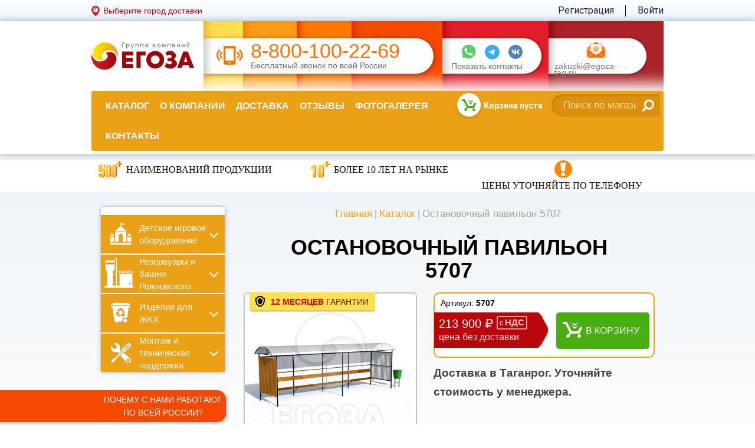

--- FILE ---
content_type: text/html; charset=utf-8
request_url: https://egoza-tag.ru/taganrog/ostanovochnyiy_pavilon_n_4
body_size: 22090
content:
<!DOCTYPE html><html lang=ru class=html-product-details-page><head><meta http-equiv=X-UA-Compatible content="IE=edge"><meta name=msapplication-tap-highlight content=no><meta charset=utf-8><meta content="width=device-width,initial-scale=1,minimum-scale=1.0,maximum-scale=1.1,user-scalable=yes" name=viewport><meta name=format-detection content="telephone=no"><meta name=format-detection content="address=no"><title>Купить остановочный павильон 5707&#160;с доставкой в Таганрог. Выгодная цена, изготовление ГК Егоза&#160;для улицы, днт, снт, тсж, дорожных служб и организаций. Интернет-магазин</title><meta name=description content="Остановочный павильон 5707 для улицы, днт, снт, тсж, дорожных служб и организаций. Большой выбор металлических остановочных павильонов от производителя ГК Егоза. Характеристики, фото, описание, цена. Доставка в Таганрог. Гарантия 12 месяцев."><link rel=apple-touch-icon sizes=180x180 href=/apple-touch-icon.png><link rel=icon type=image/png sizes=32x32 href=/favicon-32x32.png><link rel=icon type=image/png sizes=16x16 href=/favicon-16x16.png><link rel=manifest href=/site.webmanifest.json><link rel=mask-icon href=/safari-pinned-tab.svg color=#5bbad5><meta name=msapplication-TileColor content=#da532c><meta name=theme-color content=#ffffff><meta name=twitter:card content=summary_large_image><meta name=twitter:site content="Группа компаний ЕГОЗА"><meta property=og:title content="Группа компаний ЕГОЗА"><meta property=og:description content="Оборудование для детских спортивных площадок и залов. Водонапорные башни Рожновского. Изделия для ЖКХ. Производство ГК «Егоза»."><meta property=og:site_name content="Группа компаний ЕГОЗА"><meta property=og:type content=website><meta property=og:image content=https://egoza-tag.ru/_i/img-preview.jpg><meta property=og:image:type content=image/jpg><meta property=og:image:width content=760><meta property=og:image:height content=370><meta property=og:url content=https://egoza-tag.ru><link href="https://fonts.googleapis.com/css?family=Open+Sans:400,300,600,700,800&amp;subset=latin,cyrillic" rel=stylesheet><link href="https://fonts.googleapis.com/css?family=Roboto:400,300,500,700,300italic,400italic,500italic,700italic&amp;subset=latin,cyrillic" rel=stylesheet><link href="https://fonts.googleapis.com/css?family=Roboto+Condensed" rel=stylesheet><meta property=og:type content=product><meta property=og:title content="Остановочный павильон 5707"><meta property=og:description content="Остановочный павильон 5707 для улицы, днт, снт, тсж, дорожных служб и организаций. Большой выбор металлических остановочных павильонов от производителя ГК Егоза. Характеристики, фото, описание, цена. Доставка в Таганрог. Гарантия 12 месяцев."><meta property=og:image content=https://egoza-tag.ru/content/images/thumbs/0001937_ostanovonyj-pavilon-5707_550.png><meta property=og:url content=https://egoza-tag.ru/taganrog/ostanovochnyiy_pavilon_n_4><meta property=og:site_name content="Интернет-магазин Егоза"><meta property=twitter:card content=summary><meta property=twitter:site content="Интернет-магазин Егоза"><meta property=twitter:title content="Остановочный павильон 5707"><meta property=twitter:description content="Остановочный павильон 5707 для улицы, днт, снт, тсж, дорожных служб и организаций. Большой выбор металлических остановочных павильонов от производителя ГК Егоза. Характеристики, фото, описание, цена. Доставка в Таганрог. Гарантия 12 месяцев."><meta property=twitter:image content=https://egoza-tag.ru/content/images/thumbs/0001937_ostanovonyj-pavilon-5707_550.png><meta property=twitter:url content=https://egoza-tag.ru/taganrog/ostanovochnyiy_pavilon_n_4><link href="/bundles/styles/hwoxsauuqsxgt6tvu20qfqwccjmkg3km6ct05and0go1?v=a0a5WOo3gwMlsjrtJYSCXaI4hzHBIbEhEQ4LsclApuA1" rel=stylesheet><script src=//code.jivosite.com/widget/F05aBtvZjR async></script><body><script>(function(m,e,t,r,i,k,a){m[i]=m[i]||function(){(m[i].a=m[i].a||[]).push(arguments)};m[i].l=1*new Date();k=e.createElement(t),a=e.getElementsByTagName(t)[0],k.async=1,k.src=r,a.parentNode.insertBefore(k,a)})(window,document,"script","https://mc.yandex.ru/metrika/tag.js","ym");ym(19697737,"init",{clickmap:true,trackLinks:true,accurateTrackBounce:true,webvisor:true});</script><noscript><div><img src=https://mc.yandex.ru/watch/19697737 style=position:absolute;left:-9999px alt=""></div></noscript><div class=ajax-loading-block-window style=display:none></div><div id=dialog-notifications-success title=Уведомление style=display:none></div><div id=dialog-notifications-error title=Ошибка style=display:none></div><div id=dialog-notifications-warning title=Предупреждение style=display:none></div><div id=bar-notification class=bar-notification><span class=close title=Закрыть>&nbsp;</span></div><!--[if lte IE 7]><div style=clear:both;height:59px;text-align:center;position:relative><a href=http://www.microsoft.com/windows/internet-explorer/default.aspx target=_blank> <img src=/Themes/wiserv/Content/images/ie_warning.jpg height=42 width=820 alt="You are using an outdated browser. For a faster, safer browsing experience, upgrade for free today."> </a></div><![endif]--><div class="wrapper wrapper-inner"><div class=wis-pick_town><div class="container container__header"><div class=wis-pick_town-left><a href=#pick_town-popup class="wis-pick_town-link lnk-fancybox">Выберите город доставки</a></div><div class=wis-pick_town-right><div class=wis-pick_town-right-elem><a href=/register> Регистрация</a></div><div class=wis-pick_town-right-elem><a href=/login>Войти</a></div></div></div></div><header class=wis-header><div class="container container__header"><div class=wis-header__upper-row><a class=wis-header__logo href="/"><img src=/Themes/wiserv/content/_i/svg-logo.svg alt=""></a><div class=wis-header__info><div class=wis-header__bg-gradient><div class="wis-header__bg wis-header__bg--color1"></div><div class="wis-header__bg wis-header__bg--color2"></div><div class="wis-header__bg wis-header__bg--color3"></div><div class="wis-header__bg wis-header__bg--color4"></div><div class="wis-header__bg wis-header__bg--color5"></div><div class="wis-header__bg wis-header__bg--color6"></div></div><div class=wis-header__info-center><div class="wis-header__info-plank wis-header__info-plank--phone"><span class=wis-plank-phone-icon></span><div class=wis-header__phone><a href=tel:88001002269>8-800-100-22-69</a> <span class=wis-header__plank-bottom-text>Бесплатный звонок по всей России</span></div></div></div><div class=wis-header__info-contacts><div class="wis-header__info-plank wis-header__info-plank--contacts"><div class=wis-header__contacts-messangers><a href=https://wa.me/+79613003400 target=_blank class="wis-header__messanger-icon wis-header__messanger-icon--whatsapp"></a> <a href=https://t.me/egozatag target=_blank class="wis-header__messanger-icon wis-header__messanger-icon--tg"></a> <a href=https://vk.com/egoza_tag target=_blank class="wis-header__messanger-icon wis-header__messanger-icon--vk"></a></div><a href=#modal_header class=wis-header__plank-bottom-text data-fancybox-messangers-link>Показать контакты</a><div class=wis-header__contacts-modal id=modal_header><ul class=wis-modal_social><li class=skype>egoza-tag<li class=what>+7 (961) 300 34 00<li class=viber>+7 (961) 300 34 00</ul></div></div></div><div class=wis-header__info-mail><div class="wis-header__info-plank wis-header__info-plank--mail"><a href=mailto:zakupki@egoza-tag.ru class=wis-plank-mail-icon></a>  <a href=mailto:zakupki@egoza-tag.ru class=wis-header__plank-bottom-text>zakupki@egoza-tag.ru</a></div></div></div></div></div><div class="container container-big"><nav class="wis-navmain row"><div class="col-md-8 col-xs-4"><div class=wis-navmain_mobile-menu-btn><i class="fa fa-navicon"></i> <span>МЕНЮ</span></div><div class=wis-mobile-menu-fader></div><div class=wis-navmain-ul-wrapper><div class=wis-mobile-menu-header><div class=wis-search><form action=/search id=wis-js-catalog-search_box-a1b0b998-732b-4a2a-a82a-1275a697042c method=get><input name=web type=hidden value=0> <input name=searchid type=hidden value=00000> <input class=wis-search__input type=text id=wis-js-catalog-search_box-button-99e1de46-1e8a-4b6f-a2a9-977670a92a21 autocomplete=off name=text placeholder="Поиск по магазину"> <button class=wis-search__btn type=submit><i class="fa fa-search"></i></button></form></div><div class=wis-mobile-menu-close></div></div><ul><li class="wis-navmain-li catalog"><a class=wis-navmain-li__lnk href=/Catalog>Каталог</a><div class=wis-menu-level-two><ul class=wis-menu-level-two-item><li><a href=/detskoe-igrovoe-oborudovanie class=wis-menu-level-two__title> <span class=wis-menu-level-two__title-text>Детское игровое оборудование</span> </a><li><a href=/igrovye-kompleksy-eko class=wis-menu-level-two-item__lnk>Игровые комплексы Эко</a><li><a href=/igrovye-kompleksy-iz-brusa- class=wis-menu-level-two-item__lnk>Игровые комплексы (из бруса)</a><li><a href=/detskie-igrovye-kompleksy class=wis-menu-level-two-item__lnk>Игровые комплексы (Антивандальные)</a><li><a href=/igrovye-kompleksy-seriya-kvant class=wis-menu-level-two-item__lnk>Игровые и гимнастические комплексы Квант</a><li><a href=/gimnasticheskie-kompleksy-dlya-detej class=wis-menu-level-two-item__lnk>Гимнастические комплексы</a><li><a href=/detskoe-sportivnoe-oborudovanie class=wis-menu-level-two-item__lnk>Спортивное оборудование</a><li><a href=/sportploshhadki class=wis-menu-level-two-item__lnk>Спортплощадки</a><li><a href=/vorkaut class=wis-menu-level-two-item__lnk>Воркаут</a><li><a href=/kompleksy-dlya-sdachi-fizicheskikh-normativov class=wis-menu-level-two-item__lnk>Комплексы для сдачи физических нормативов</a><li><a href=/verevochnii_park_iz_armirovannogo_kanata class=wis-menu-level-two-item__lnk>Веревочный парк из армированного каната</a><li><a href=/ulichnye-trenazhery class=wis-menu-level-two-item__lnk>Уличные тренажеры</a><li><a href=/detskie-gorki class=wis-menu-level-two-item__lnk>Горки детские</a><li><a href=/kachalki-na-pruzhine class=wis-menu-level-two-item__lnk>Качалки на пружине</a><li><a href=/kachalki-balansiry class=wis-menu-level-two-item__lnk>Качалки балансиры</a><li><a href=/detskie-kacheli class=wis-menu-level-two-item__lnk>Качели</a><li><a href=/detskie-karuseli class=wis-menu-level-two-item__lnk>Карусели</a><li><a href=/besedki-stoliki-i-lavochki-dlya-detej class=wis-menu-level-two-item__lnk>Беседки для детей</a><li><a href=/pesochnicy class=wis-menu-level-two-item__lnk>Песочницы</a><li><a href=/bizibordy-i-razvivayushhie-elementy class=wis-menu-level-two-item__lnk>Бизиборды и развивающие элементы</a><li><a href=/coverage-children-playgrounds class=wis-menu-level-two-item__lnk>Покрытие для детских площадок</a><li><a href=/tenevye-navesy class=wis-menu-level-two-item__lnk>Теневые навесы</a><li><a href=/gotovye-resheniya-detskih-ploshchadok class=wis-menu-level-two-item__lnk>Готовые решения (АКЦИИ)</a></ul><ul class=wis-menu-level-two-item><li><a href=/reservoirs class=wis-menu-level-two__title> <span class=wis-menu-level-two__title-text>Резервуары и башни Рожновского</span> </a><li><a href=/water-tower-rozhnovsky class=wis-menu-level-two-item__lnk>Водонапорная башня Рожновского (по ТУ - ТП)</a><li><a href=/gorizontalnye-emkosti-dlya-vody class=wis-menu-level-two-item__lnk>Емкости (резервуары) для воды ГОРИЗОНТАЛЬНЫЕ</a><li><a href=/vertikalnye-emkosti-dlya-vody class=wis-menu-level-two-item__lnk>Емкости (резервуары) для воды ВЕРТИКАЛЬНЫЕ</a><li><a href=/silosy class=wis-menu-level-two-item__lnk>Силосы</a><li><a href=/metallokonstruktsii class=wis-menu-level-two-item__lnk>Металлоконструкции</a><li><a href=/rvs- class=wis-menu-level-two-item__lnk>РВС (тысячники)</a><li><a href=/angary class=wis-menu-level-two-item__lnk>Ангары</a><li><a href=/karkasy-i-fermy class=wis-menu-level-two-item__lnk>Каркасы и фермы</a></ul><ul class=wis-menu-level-two-item><li><a href=/izdeliya-is-zhkh class=wis-menu-level-two__title> <span class=wis-menu-level-two__title-text>Изделия для ЖКХ</span> </a><li><a href=/kontejnery-dlya-musora class=wis-menu-level-two-item__lnk>Контейнеры и бункеры для мусора</a><li><a href=/urny-dlya-musora class=wis-menu-level-two-item__lnk>Урны для мусора</a><li><a href=/gazonnye-ograzhdeniya class=wis-menu-level-two-item__lnk>Газонные ограждения и ограждения для МАФ</a><li><a href=/skami-i-lavochki class=wis-menu-level-two-item__lnk>Уличные скамейки и лавочки</a><li><a href=/pergoly class=wis-menu-level-two-item__lnk>Перголы</a><li><a href=/parklet-launzh-zona class=wis-menu-level-two-item__lnk>Парклеты</a><li><a href=/ulichnye-fonari class=wis-menu-level-two-item__lnk>Фонари уличные</a><li><a href=/ostanovochnyj-pavilon class=wis-menu-level-two-item__lnk>Остановочные павильоны</a><li><a href=/kurilki- class=wis-menu-level-two-item__lnk>Павильоны для курения</a><li><a href=/kontejnernaya-ploshchadka-dlya-musora class=wis-menu-level-two-item__lnk>Контейнерные площадки</a><li><a href=/plyazhnye-kabinki class=wis-menu-level-two-item__lnk>Пляжные кабинки и мебель</a><li><a href=/cvetniki class=wis-menu-level-two-item__lnk>Цветники</a><li><a href=/veloparkovka class=wis-menu-level-two-item__lnk>Велопарковки</a><li><a href=/oborudovanie-dlya-dressirovki-sobak class=wis-menu-level-two-item__lnk>Оборудование для дрессировки собак</a></ul><ul class=wis-menu-level-two-item><li><a href=/montazh-i-tekhnicheskaya-podderzhka class=wis-menu-level-two__title> <span class=wis-menu-level-two__title-text>Монтаж и техническая поддержка</span> </a><li><a href=/montazh-vodonapornykh-bashen-rozhnovskogo class=wis-menu-level-two-item__lnk>Монтаж водонапорных башен Рожновского</a><li><a href=/montazh-detskogo-igrovogo-oborudovaniya class=wis-menu-level-two-item__lnk>Монтаж детского игрового оборудования</a><li><a href=/montazh-pokrytiya-dlya-maf class=wis-menu-level-two-item__lnk>Монтаж покрытия для МАФ</a><li><a href=/poroshkovaya-pokraska class=wis-menu-level-two-item__lnk>Порошковая покраска</a></ul></div><li class=wis-navmain-li><a class=wis-navmain-li__lnk href=/about>О компании</a><li class=wis-navmain-li><a class=wis-navmain-li__lnk href=/delivery>Доставка</a><li class=wis-navmain-li><a class=wis-navmain-li__lnk href=/comments>Отзывы</a><li class=wis-navmain-li><a class=wis-navmain-li__lnk href=/gallery>Фотогалерея</a><li class=wis-navmain-li><a class=wis-navmain-li__lnk href=/contacts>Контакты</a></ul><div class=wis-navmain-ul-wrapper-btn><a class=wis-navmain-ul-wrapper-btn-in href=/register> Регистрация</a> <a class=wis-navmain-ul-wrapper-btn-in href=/login>Войти</a></div><div class=wis-mobile-menu-footer><div class=wis-mobile-menu_messangers><a href="https://api.whatsapp.com/send?phone=79613003400" target=_blank class=whatsapp></a> <a href=https://t.me/egozatag target=_blank class="wis-header__messanger-icon wis-header__messanger-icon--tg"></a> <a href=https://vk.com/egoza_tag target=_blank class="wis-header__messanger-icon wis-header__messanger-icon--vk"></a></div><div class=wis-mobile-menu-footer_links><a href=#question-popup class="wis-mobile-menu-footer_links-vopros lnk-fancybox">Задать вопрос</a></div></div></div></div><div class="col-md-4 col-xs-8"><div class=wis_cart><a href=/cart> <span class=wis_cart-table_cell> <span class=wis_cart-amount><span class="wis_cart-amount-num wis-js-shoppingcart-flyout_cart-count">Корзина пуста</span></span> <span class="wis_cart-price wis-js-shoppingcart-flyout_cart-price"> </span> </span><div class=wis_cart_mobile>0</div></a></div><div class=wis-search><form action=/search id=wis-js-catalog-search_box-45b3beed-68ef-46c7-8d30-ccfe3029930e method=get><input name=web type=hidden value=0> <input name=searchid type=hidden value=00000> <input class=wis-search__input type=text id=wis-js-catalog-search_box-button-de852156-f39e-4d9b-a9cc-e3e140fd1804 autocomplete=off name=text placeholder="Поиск по магазину"> <button class=wis-search__btn type=submit><i class="fa fa-search"></i></button></form></div></div></nav></div></header><div class=wis-top_flat><div class=wis-top_flat-block><div class=wis-top_flat-block-elem><a href=/Catalog><div class="wis-top_flat-block-elem-img wis-top_flat-block-elem-img__500"><div class=wis-img_crop-border><img src=/Themes/wiserv/content/_i/img-sertificate_500.png alt="500+ наименований продукции" title="500+ наименований продукции"></div></div><div class=wis-top_flat-block-elem-text>Наименований продукции</div></a></div><div class=wis-top_flat-block-elem><a href=/comments><div class=wis-top_flat-block-elem-img><div class=wis-img_crop-border><img src=/Themes/wiserv/content/_i/img-10_years.png alt="Более 10 лет на рынке" title="Более 10 лет на рынке"></div></div><div class=wis-top_flat-block-elem-text>Более 10 лет на рынке</div></a></div><div class=wis-top_flat-block-elem><a href=/contacts><div class=wis-top_flat-block-elem-img><div class=wis-img_crop-border><img src=/Themes/wiserv/content/_i/icon-interesting.png alt="Цены уточняйте по телефону" title="Цены уточняйте по телефону"></div></div><div class=wis-top_flat-block-elem-text style=padding-left:0>Цены уточняйте по телефону</div></a></div></div></div><div class="container container-big container-big_inner"><div class=row><div class="col-xs-3 hidden-xs hidden-sm"><div class=wis-left-side><div class="wis-left-menu wis-left-menu-catalog"><div class=wis-spoiler-menu><div class="wis-spoiler-menu__title wis-spoiler-menu__title_child">Детское игровое оборудование<i class="wis-fa wis-fa-angle-down"></i></div><div class=wis-spoiler-menu-hidden><ul class=wis-child_new><li><a class="wis-left-menu__item wis-left-menu__item_catalog" href=/igrovye-kompleksy-eko><span class=wis-left-menu_item-name>Игровые комплексы Эко</span></a><li><a class="wis-left-menu__item wis-left-menu__item_catalog" href=/igrovye-kompleksy-iz-brusa-><span class=wis-left-menu_item-name>Игровые комплексы (из бруса)</span></a><li><a class="wis-left-menu__item wis-left-menu__item_catalog" href=/detskie-igrovye-kompleksy><span class=wis-left-menu_item-name>Игровые комплексы (Антивандальные)</span></a><li><a class="wis-left-menu__item wis-left-menu__item_catalog" href=/igrovye-kompleksy-seriya-kvant><span class=wis-left-menu_item-name>Игровые и гимнастические комплексы Квант</span></a><li><a class="wis-left-menu__item wis-left-menu__item_catalog" href=/gimnasticheskie-kompleksy-dlya-detej><span class=wis-left-menu_item-name>Гимнастические комплексы</span></a><li><a class="wis-left-menu__item wis-left-menu__item_catalog" href=/detskoe-sportivnoe-oborudovanie><span class=wis-left-menu_item-name>Спортивное оборудование</span></a><li><a class="wis-left-menu__item wis-left-menu__item_catalog" href=/sportploshhadki><span class=wis-left-menu_item-name>Спортплощадки</span></a><li><a class="wis-left-menu__item wis-left-menu__item_catalog" href=/vorkaut><span class=wis-left-menu_item-name>Воркаут</span></a><li><a class="wis-left-menu__item wis-left-menu__item_catalog" href=/kompleksy-dlya-sdachi-fizicheskikh-normativov><span class=wis-left-menu_item-name>Комплексы для сдачи физических нормативов</span></a><li><a class="wis-left-menu__item wis-left-menu__item_catalog" href=/verevochnii_park_iz_armirovannogo_kanata><span class=wis-left-menu_item-name>Веревочный парк из армированного каната</span></a><li><a class="wis-left-menu__item wis-left-menu__item_catalog" href=/ulichnye-trenazhery><span class=wis-left-menu_item-name>Уличные тренажеры</span></a><li><a class="wis-left-menu__item wis-left-menu__item_catalog" href=/detskie-gorki><span class=wis-left-menu_item-name>Горки детские</span></a><li><a class="wis-left-menu__item wis-left-menu__item_catalog" href=/kachalki-na-pruzhine><span class=wis-left-menu_item-name>Качалки на пружине</span></a><li><a class="wis-left-menu__item wis-left-menu__item_catalog" href=/kachalki-balansiry><span class=wis-left-menu_item-name>Качалки балансиры</span></a><li><a class="wis-left-menu__item wis-left-menu__item_catalog" href=/detskie-kacheli><span class=wis-left-menu_item-name>Качели</span></a><li><a class="wis-left-menu__item wis-left-menu__item_catalog" href=/detskie-karuseli><span class=wis-left-menu_item-name>Карусели</span></a><li><a class="wis-left-menu__item wis-left-menu__item_catalog" href=/besedki-stoliki-i-lavochki-dlya-detej><span class=wis-left-menu_item-name>Беседки для детей</span></a><li><a class="wis-left-menu__item wis-left-menu__item_catalog" href=/pesochnicy><span class=wis-left-menu_item-name>Песочницы</span></a><li><a class="wis-left-menu__item wis-left-menu__item_catalog" href=/bizibordy-i-razvivayushhie-elementy><span class=wis-left-menu_item-name>Бизиборды и развивающие элементы</span></a><li><a class="wis-left-menu__item wis-left-menu__item_catalog" href=/coverage-children-playgrounds><span class=wis-left-menu_item-name>Покрытие для детских площадок</span></a><li><a class="wis-left-menu__item wis-left-menu__item_catalog" href=/tenevye-navesy><span class=wis-left-menu_item-name>Теневые навесы</span></a><li><a class="wis-left-menu__item wis-left-menu__item_catalog" href=/gotovye-resheniya-detskih-ploshchadok><span class=wis-left-menu_item-name>Готовые решения (АКЦИИ)</span></a></ul></div></div><div class=wis-spoiler-menu><div class="wis-spoiler-menu__title wis-spoiler-menu__title_reservoir">Резервуары и башни Рожновского<i class="wis-fa wis-fa-angle-down"></i></div><div class=wis-spoiler-menu-hidden><ul class=wis-reservoir><li><a class="wis-left-menu__item wis-left-menu__item_catalog" href=/water-tower-rozhnovsky><span class=wis-left-menu_item-name>Водонапорная башня Рожновского (по ТУ - ТП)</span></a><li><a class="wis-left-menu__item wis-left-menu__item_catalog" href=/gorizontalnye-emkosti-dlya-vody><span class=wis-left-menu_item-name>Емкости (резервуары) для воды ГОРИЗОНТАЛЬНЫЕ</span></a><li><a class="wis-left-menu__item wis-left-menu__item_catalog" href=/vertikalnye-emkosti-dlya-vody><span class=wis-left-menu_item-name>Емкости (резервуары) для воды ВЕРТИКАЛЬНЫЕ</span></a><li><a class="wis-left-menu__item wis-left-menu__item_catalog" href=/silosy><span class=wis-left-menu_item-name>Силосы</span></a><li><a class="wis-left-menu__item wis-left-menu__item_catalog" href=/metallokonstruktsii><span class=wis-left-menu_item-name>Металлоконструкции</span></a><li><a class="wis-left-menu__item wis-left-menu__item_catalog" href=/rvs-><span class=wis-left-menu_item-name>РВС (тысячники)</span></a><li><a class="wis-left-menu__item wis-left-menu__item_catalog" href=/angary><span class=wis-left-menu_item-name>Ангары</span></a><li><a class="wis-left-menu__item wis-left-menu__item_catalog" href=/karkasy-i-fermy><span class=wis-left-menu_item-name>Каркасы и фермы</span></a></ul></div></div><div class=wis-spoiler-menu><div class="wis-spoiler-menu__title wis-spoiler-menu__title_gkh">Изделия для ЖКХ<i class="wis-fa wis-fa-angle-down"></i></div><div class=wis-spoiler-menu-hidden><ul class=wis-gkh><li><a class="wis-left-menu__item wis-left-menu__item_catalog" href=/kontejnery-dlya-musora><span class=wis-left-menu_item-name>Контейнеры и бункеры для мусора</span></a><li><a class="wis-left-menu__item wis-left-menu__item_catalog" href=/urny-dlya-musora><span class=wis-left-menu_item-name>Урны для мусора</span></a><li><a class="wis-left-menu__item wis-left-menu__item_catalog" href=/gazonnye-ograzhdeniya><span class=wis-left-menu_item-name>Газонные ограждения и ограждения для МАФ</span></a><li><a class="wis-left-menu__item wis-left-menu__item_catalog" href=/skami-i-lavochki><span class=wis-left-menu_item-name>Уличные скамейки и лавочки</span></a><li><a class="wis-left-menu__item wis-left-menu__item_catalog" href=/pergoly><span class=wis-left-menu_item-name>Перголы</span></a><li><a class="wis-left-menu__item wis-left-menu__item_catalog" href=/parklet-launzh-zona><span class=wis-left-menu_item-name>Парклеты</span></a><li><a class="wis-left-menu__item wis-left-menu__item_catalog" href=/ulichnye-fonari><span class=wis-left-menu_item-name>Фонари уличные</span></a><li><a class="wis-left-menu__item wis-left-menu__item_catalog" href=/ostanovochnyj-pavilon><span class=wis-left-menu_item-name>Остановочные павильоны</span></a><li><a class="wis-left-menu__item wis-left-menu__item_catalog" href=/kurilki-><span class=wis-left-menu_item-name>Павильоны для курения</span></a><li><a class="wis-left-menu__item wis-left-menu__item_catalog" href=/kontejnernaya-ploshchadka-dlya-musora><span class=wis-left-menu_item-name>Контейнерные площадки</span></a><li><a class="wis-left-menu__item wis-left-menu__item_catalog" href=/plyazhnye-kabinki><span class=wis-left-menu_item-name>Пляжные кабинки и мебель</span></a><li><a class="wis-left-menu__item wis-left-menu__item_catalog" href=/cvetniki><span class=wis-left-menu_item-name>Цветники</span></a><li><a class="wis-left-menu__item wis-left-menu__item_catalog" href=/veloparkovka><span class=wis-left-menu_item-name>Велопарковки</span></a><li><a class="wis-left-menu__item wis-left-menu__item_catalog" href=/oborudovanie-dlya-dressirovki-sobak><span class=wis-left-menu_item-name>Оборудование для дрессировки собак</span></a></ul></div></div><div class=wis-spoiler-menu><div class="wis-spoiler-menu__title wis-spoiler-menu__title_technical-support">Монтаж и техническая поддержка<i class="wis-fa wis-fa-angle-down"></i></div><div class=wis-spoiler-menu-hidden><ul class=wis-technical-support><li><a class="wis-left-menu__item wis-left-menu__item_catalog" href=/montazh-vodonapornykh-bashen-rozhnovskogo><span class=wis-left-menu_item-name>Монтаж водонапорных башен Рожновского</span></a><li><a class="wis-left-menu__item wis-left-menu__item_catalog" href=/montazh-detskogo-igrovogo-oborudovaniya><span class=wis-left-menu_item-name>Монтаж детского игрового оборудования</span></a><li><a class="wis-left-menu__item wis-left-menu__item_catalog" href=/montazh-pokrytiya-dlya-maf><span class=wis-left-menu_item-name>Монтаж покрытия для МАФ</span></a><li><a class="wis-left-menu__item wis-left-menu__item_catalog" href=/poroshkovaya-pokraska><span class=wis-left-menu_item-name>Порошковая покраска</span></a></ul></div></div></div><div class=wis-clear></div><div class=wis-clear></div><div class=wis-left-presentation><div class=wis-left-presentation__title-wrapper><div class=wis-left-presentation__title><img alt="" class=wis-left-presentation__icon-title src=/Themes/wiserv/content/_i/icon-work_together.png> <span>Почему с&nbsp;нами работают по&nbsp;всей России?</span></div></div><a class="btn btn-sm" href=/_files/presentation_vbr.pdf target=blank_>СМОТРЕТЬ ПРЕЗЕНТАЦИЮ</a><div class="wis-dwnld wis-dwnld-left wis-dwnld--pdf"><a download href=/_files/presentation_vbr.pdf> <span class=underline>Скачать</span> <span class=wis-dwnld__text> презентацию<br> в формате PDF </span> </a></div></div><div class=wis-clear></div><p>&nbsp;<div class="wis-reviews wis-reviews-small"><div class=wis-reviews-small__wrapper><div class=wis-reviews-small__yellow></div><div class=wis-reviews-small__orange><div class=wis-reviews-small__title>Отзывы о нас</div><div class="wis-review-slider wis-reviews-small__slider"><div class="wis-review-item wis-reviews-small__item"><div class="wis-review-item__text wis-review-item__text--small">Добрый день! Заказывали воркаут, ворота для мини-футбола, баскетбольное кольцо, тренажеры, скамейки и урны. Шикарное оборудование, качественное и относительно не дорогое. с. Васильково в восторге. Очень быстрый монтаж, доброжелательные менеджер и бри<span class=wis-js-comments-show-4750bb36-66f9-4424-934b-05096b83e5a3 style=display:none>гада мастеров, устанавливающих оборудование. Всем огромное спасибо!!! Рекомендую</span><span class=wis-js-comments-hide-1db3c2a3-dbc1-471a-92c0-3869ff8c1f1e>...</span><br> <a class=wis-js-comments-hide-1db3c2a3-dbc1-471a-92c0-3869ff8c1f1e href=# onclick="$('.wis-js-comments-hide-1db3c2a3-dbc1-471a-92c0-3869ff8c1f1e').hide();$('.wis-js-comments-show-4750bb36-66f9-4424-934b-05096b83e5a3').show();$('.slick-slider').slick('refresh');return false">весь отзыв</a></div><div class="wis-review-item__text wis-review-item__text--small"><div class=wis-review-item-author__company><span>Анжела</span>Администрация муниципального образования Родыгинское сельское поселение Советского района Кировской области</div></div></div><div class="wis-review-item wis-reviews-small__item"><div class="wis-review-item__text wis-review-item__text--small">ГК "Егоза" - поставщик качественного, яркого, надежного оборудования. Цена, качество и отличная работа всей команды. Выражаем особую благодарность менеджеру Максиму за отзывчивость, вовлеченность, оперативность и отличную работу.</div><div class="wis-review-item__text wis-review-item__text--small"><div class=wis-review-item-author__company><span>Джиргал Владимировна</span>Администрация Чолунхамурского СМО Республики Калмыкия</div></div></div><div class="wis-review-item wis-reviews-small__item"><div class="wis-review-item__text wis-review-item__text--small">Хотелось бы выразить благодарность Группе компаний Егоза и Максиму - менеджеру, за отзывчивость, оперативность, вежливое и внимательное отношение к нашим просьбам. Мира и процветания Вам!</div><div class="wis-review-item__text wis-review-item__text--small"><div class=wis-review-item-author__company><span>Архитектор администрации Ики-Бурульского РМО Республики Калмыкия</span>Ики-Бурульское РМО Республики Калмыкия</div></div></div><div class="wis-review-item wis-reviews-small__item"><div class="wis-review-item__text wis-review-item__text--small">В целях устойчивого водоснабжения, в п. Бага-Чонос проведены ремонтные работы на водозаборе: установлена водонапорная башня Рожновского, емкостью 100 м3; заменены два насоса на артезианских скважинах, а также выполнено ограждение по периметру водозаб<span class=wis-js-comments-show-a286d648-0c0e-4cd3-b0eb-ef7a6dee0916 style=display:none>ора в рамках реализации программы «Реализация социально значимых проектов развития территорий муниципальных образований основанных на местных инициативах». Благодарим ГК Егоза, в лице менеджера Максима и ИП Андреев за качественную реализацию нашей задачи. Реализовано в срок. Спасиб</span><span class=wis-js-comments-hide-e238383c-b5dd-4391-a373-e802a46dd91d>...</span><br> <a class=wis-js-comments-hide-e238383c-b5dd-4391-a373-e802a46dd91d href=# onclick="$('.wis-js-comments-hide-e238383c-b5dd-4391-a373-e802a46dd91d').hide();$('.wis-js-comments-show-a286d648-0c0e-4cd3-b0eb-ef7a6dee0916').show();$('.slick-slider').slick('refresh');return false">весь отзыв</a></div><div class="wis-review-item__text wis-review-item__text--small"><div class=wis-review-item-author__company><span>Олег Мутулович</span>Бага-Чоносовское сельское муниципальное образование Целинного района Республики Калмыкия</div></div></div><div class="wis-review-item wis-reviews-small__item"><div class="wis-review-item__text wis-review-item__text--small">От всей души хочу поблагодарить компанию "Егоза" за их продукцию, индивидуальный подход и лояльность. На протяжении многих лет приобретаем детское спортивное и игровое оборудование. Довольны качеством продукции, дорожим нашим сотрудничеством! Желаем <span class=wis-js-comments-show-2302e407-381d-48e5-8d6c-d992f67d4575 style=display:none>компании процветания, развития, новых идей и достижения намеченных целей. С уважением , глава Харлуского сельского поселения И.П. Михала</span><span class=wis-js-comments-hide-725ceec2-04f9-4d8e-9fe4-175c0086391f>...</span><br> <a class=wis-js-comments-hide-725ceec2-04f9-4d8e-9fe4-175c0086391f href=# onclick="$('.wis-js-comments-hide-725ceec2-04f9-4d8e-9fe4-175c0086391f').hide();$('.wis-js-comments-show-2302e407-381d-48e5-8d6c-d992f67d4575').show();$('.slick-slider').slick('refresh');return false">весь отзыв</a></div><div class="wis-review-item__text wis-review-item__text--small"><div class=wis-review-item-author__company><span>Ирина Михалап</span>Администрация Харлуского сельского поселения</div></div></div><div class="wis-review-item wis-reviews-small__item"><div class="wis-review-item__text wis-review-item__text--small">Добрый день) Ура! Наконец то у наших детишек появилась детская площадка. В нашей деревне всего 37 дворов и 84 фактически проживающих жителя, нет магазина, почтового отделения, фапа, детского сада, школы, есть только очень старый СК, детская площадка<span class=wis-js-comments-show-2c43ac18-3b45-400d-9757-e75c8fae90b2 style=display:none> единственное облагороженное место, дети просто в восторге, обыкновенные деревенские ребятишки, которые добираются в сад и школу 5 км, и тут у них вдруг появились современные качели, к которым они сами шли несколько месяцев, помогали проводить акции в поддержку проекта, переживали... а скамейки на детской площадке единственное место где бабушки могут посидеть и пообщаться, тренажеры же для деревни просто бомба))))) никто не ожидал...но все верили и старались....самое вкусное место - скамейка под дубом - мечта для любителей чтения))))) Мы полностью удовлетворены качеством, быстротой изготовления и установкой. Нам нравится удобство, цветовая гамма и продуманность деталей, позволяющая не переживать за детей. Детская площадка в активной эксплуатации в течении месяца, думаем дальше сможем более детально оценить по оборудованию</span><span class=wis-js-comments-hide-841f5f24-c543-48e3-bda4-2a590f112e69>...</span><br> <a class=wis-js-comments-hide-841f5f24-c543-48e3-bda4-2a590f112e69 href=# onclick="$('.wis-js-comments-hide-841f5f24-c543-48e3-bda4-2a590f112e69').hide();$('.wis-js-comments-show-2c43ac18-3b45-400d-9757-e75c8fae90b2').show();$('.slick-slider').slick('refresh');return false">весь отзыв</a></div><div class="wis-review-item__text wis-review-item__text--small"><div class=wis-review-item-author__company><span>Елена Алексеевна</span>Администрация МО &quot;Новогорское&quot; Граховского района Удмуртской Республики</div></div></div><div class="wis-review-item wis-reviews-small__item"><div class="wis-review-item__text wis-review-item__text--small">Уважаемый Александр Владимирович! Примите самые теплые и искренние поздравления по случаю Дня предпринимателя! Поздравляем Вас с праздником, хочу выразить Вам, замечательному человеку, своё признание и уважение. Администрация сельского поселения Ве<span class=wis-js-comments-show-7b9c0bfa-1cf9-45fc-851f-d5d79f1cad38 style=display:none>псское национальное благодарна Вам за активную жизненную позицию, взаимодействие и сотрудничество в решении социально-значимых задач, направленных на развитие сельского поселения Вепсское национальное. В этот замечательный день желаю Вам крепкого здоровья. Пусть каждый день дарит радость и положительные эмоции, ведь это и есть залог долгожительства</span><span class=wis-js-comments-hide-167ee94c-3c02-4c8d-ac57-74681456e356>...</span><br> <a class=wis-js-comments-hide-167ee94c-3c02-4c8d-ac57-74681456e356 href=# onclick="$('.wis-js-comments-hide-167ee94c-3c02-4c8d-ac57-74681456e356').hide();$('.wis-js-comments-show-7b9c0bfa-1cf9-45fc-851f-d5d79f1cad38').show();$('.slick-slider').slick('refresh');return false">весь отзыв</a></div><div class="wis-review-item__text wis-review-item__text--small"><div class=wis-review-item-author__company><span>Иванова Л.В.</span>Глава сельского поселения Вепсское национальное</div></div></div><div class="wis-review-item wis-reviews-small__item"><div class="wis-review-item__text wis-review-item__text--small">ТОО Егеменди Курылыс выражает благодарность Группе компаний "Егоза" за успешное и плодотворное сотрудничество. Детское игровое оборудование поставили в срок, быстро и надёжно смонтировали. Огромное спасибо бригаде монтажников и лично менеджеру Насул<span class=wis-js-comments-show-6f287ec6-1735-4ca5-a532-9b70f6d4bd7e style=display:none>ину Максиму, за оперативность, качество продукции и высокий профессионализм</span><span class=wis-js-comments-hide-cdc99c10-c8a3-494f-8adf-925a565d4a55>...</span><br> <a class=wis-js-comments-hide-cdc99c10-c8a3-494f-8adf-925a565d4a55 href=# onclick="$('.wis-js-comments-hide-cdc99c10-c8a3-494f-8adf-925a565d4a55').hide();$('.wis-js-comments-show-6f287ec6-1735-4ca5-a532-9b70f6d4bd7e').show();$('.slick-slider').slick('refresh');return false">весь отзыв</a></div><div class="wis-review-item__text wis-review-item__text--small"><div class=wis-review-item-author__company><span>Багит Карамурзин</span>ТОО Егеменди Курылыс, Казахстан</div></div></div><div class="wis-review-item wis-reviews-small__item"><div class="wis-review-item__text wis-review-item__text--small">Детский спортивно - оздоровительный лагерь "Ветерок" Орловской области выражает благодарность ГК "Егоза" г. Таганрог и бригадам монтажников, а именно: Юрию, Александру, Петру, Вадиму и Евгению. Команда, несмотря на сложные погодные условия, качествен<span class=wis-js-comments-show-197a4b36-d357-4a1c-bb6a-02940d7b6fd1 style=display:none>но и своевременно провели установку ограждения и монтаж спортивного оборудования лагеря. Ребята, спасибо большое за Ваш высокий профессионализм, порядочность, ответственность и добросовестный труд!!! Компании "Егоза" мы желаем процветания, долголетия и побольше таких же надёжных и добросовестных сотрудников!!</span><span class=wis-js-comments-hide-bb268759-b8c3-4fb4-bf6d-2f1c350c9cde>...</span><br> <a class=wis-js-comments-hide-bb268759-b8c3-4fb4-bf6d-2f1c350c9cde href=# onclick="$('.wis-js-comments-hide-bb268759-b8c3-4fb4-bf6d-2f1c350c9cde').hide();$('.wis-js-comments-show-197a4b36-d357-4a1c-bb6a-02940d7b6fd1').show();$('.slick-slider').slick('refresh');return false">весь отзыв</a></div><div class="wis-review-item__text wis-review-item__text--small"><div class=wis-review-item-author__company><span>Сагина Оксана Станиславовна</span>Детский спортивно-оздоровительный лагерь &quot;Ветерок&quot;</div></div></div><div class="wis-review-item wis-reviews-small__item"><div class="wis-review-item__text wis-review-item__text--small">Администрация Краснознаменского муниципального образования и жители п. Краснознаменский, выражают слова благодарности Группе компаний "ЕГОЗА" за отличную работу, отзывчивость. По программе местных инициатив заказали игровую детскую площадку. Заказ ис<span class=wis-js-comments-show-4dd85c86-8541-4818-96c7-313333f57a8a style=display:none>полнили и доставили досрочно. отдельное спасибо менеджеру Борзенковой Натальи, всегда отзывчива, выслушает, подскажет, своевременно отвечает на звонок, обязательно перезванивает, если обещала. СПАСИБО Вам всем за отличную работу</span><span class=wis-js-comments-hide-1e821910-e4c6-4f3d-9263-973c589e8994>...</span><br> <a class=wis-js-comments-hide-1e821910-e4c6-4f3d-9263-973c589e8994 href=# onclick="$('.wis-js-comments-hide-1e821910-e4c6-4f3d-9263-973c589e8994').hide();$('.wis-js-comments-show-4dd85c86-8541-4818-96c7-313333f57a8a').show();$('.slick-slider').slick('refresh');return false">весь отзыв</a></div><div class="wis-review-item__text wis-review-item__text--small"><div class=wis-review-item-author__company><span>Спиваков Алексей</span>Администрация Краснознаменского муниципального образования</div></div></div><div class="wis-review-item wis-reviews-small__item"><div class="wis-review-item__text wis-review-item__text--small">Администрация Зоркинского муниципального образования и жители сел Золотовка, Воротаевка выражают слова благодарности Группе компаний "ЕГОЗА" за отличную работу, отзывчивость, понимание. По программе местных инициатив заказали изготовление и доставку <span class=wis-js-comments-show-6e808df2-4357-493d-80c9-aa31430eeada style=display:none>водонапорной башни Рожновского, причем на наших условиях и пожеланиях. Заказ исполнили и доставили досрочно. Очень приятно было общаться с менеджером Борзенковой Натальей, всегда отзывчива, выслушает, подскажет, своевременно отвечает на звонок, обязательно перезванивает, если обещала. СПАСИБО Вам всем за отличную работу, с такими поставщиками приятно работать. Надеемся на дальнейшее сотрудничество</span><span class=wis-js-comments-hide-d64ba29f-6d69-444e-9b1c-a6bdf0f79f4e>...</span><br> <a class=wis-js-comments-hide-d64ba29f-6d69-444e-9b1c-a6bdf0f79f4e href=# onclick="$('.wis-js-comments-hide-d64ba29f-6d69-444e-9b1c-a6bdf0f79f4e').hide();$('.wis-js-comments-show-6e808df2-4357-493d-80c9-aa31430eeada').show();$('.slick-slider').slick('refresh');return false">весь отзыв</a></div><div class="wis-review-item__text wis-review-item__text--small"><div class=wis-review-item-author__company><span>Папуця Татьяна Владимировна</span>Администрация Зоркинского муниципального образования Марксовского муниципального района Саратовской области</div></div></div><div class="wis-review-item wis-reviews-small__item"><div class="wis-review-item__text wis-review-item__text--small">Администрация Салтыковского муниципального образования выражает благодарность группе компаний "Егоза", бригаде монтажников и лично менеджеру Борзенковой Наталье за приобретение и установку спортивной площадки и газонного ограждения. Спасибо за операт<span class=wis-js-comments-show-f4dd4db7-5cc4-4cd6-913c-ef26bfa8dde9 style=display:none>ивность, качество продукции и высокий профессионализм</span><span class=wis-js-comments-hide-d9b1aea3-533c-4642-aa0e-f0600dad43bd>...</span><br> <a class=wis-js-comments-hide-d9b1aea3-533c-4642-aa0e-f0600dad43bd href=# onclick="$('.wis-js-comments-hide-d9b1aea3-533c-4642-aa0e-f0600dad43bd').hide();$('.wis-js-comments-show-f4dd4db7-5cc4-4cd6-913c-ef26bfa8dde9').show();$('.slick-slider').slick('refresh');return false">весь отзыв</a></div><div class="wis-review-item__text wis-review-item__text--small"><div class=wis-review-item-author__company><span>Сламихина Людмила Евгеньевна</span>Администрация Салтыковского муниципального образования</div></div></div><div class="wis-review-item wis-reviews-small__item"><div class="wis-review-item__text wis-review-item__text--small">Администрация Липовского муниципального образования и жители с.Заря выражают слова благодарности Группе компаний "ЕГОЗА" за отличную работу. По программе местных инициатив заказали изготовление и доставку водонапорной башни Рожновского. Заказ исполни<span class=wis-js-comments-show-0aaec285-cf21-4ea5-9016-cc886690265d style=display:none>ли в срок и доставили без задержек . Огромное спасибо менеджеру сопровождающему наш проект Наталье Борзенковой СПАСИБО Вам</span><span class=wis-js-comments-hide-7acaf30c-91f2-4805-9a27-af369d441c2a>...</span><br> <a class=wis-js-comments-hide-7acaf30c-91f2-4805-9a27-af369d441c2a href=# onclick="$('.wis-js-comments-hide-7acaf30c-91f2-4805-9a27-af369d441c2a').hide();$('.wis-js-comments-show-0aaec285-cf21-4ea5-9016-cc886690265d').show();$('.slick-slider').slick('refresh');return false">весь отзыв</a></div><div class="wis-review-item__text wis-review-item__text--small"><div class=wis-review-item-author__company><span>Ткаченко Галина Васильевна</span>Администрация Липовского муниципального образования Марксовского муниципального района Саратовской области</div></div></div><div class="wis-review-item wis-reviews-small__item"><div class="wis-review-item__text wis-review-item__text--small">Масштабно и с размахом прошёл сегодня день деревни Юриха, одновременно с этим знаменитым событием торжественно состоялось открытие новой детской спортивной площадки, созданной при поддержке Управления культуры Администрации Сарапульского района в лиц<span class=wis-js-comments-show-66906911-c3a5-48d8-b5e9-0b066670bb04 style=display:none>е Юрихинского сельского дома культуры по общественной инициативе жителей. На мероприятии присутствовали почётные гости: депутат Государственной думы Федерального собрания Российской Федерации Валерий Викторович Бузилов и Глава Сарапульского района Игорь Владиславович Асабин. Успешная реализация проекта является примером конструктивного и эффективного взаимодействия района, поселения и жителей. В честь открытия знакового объекта вместе с почётными гостями посадили рябиновую Аллею детства. Благодарю Группу компаний Егоза за поставленное, установленное качественное и сертифицированное оборудование детской площадки</span><span class=wis-js-comments-hide-5d91d6f9-0cea-4f91-8d9a-3a13b080e882>...</span><br> <a class=wis-js-comments-hide-5d91d6f9-0cea-4f91-8d9a-3a13b080e882 href=# onclick="$('.wis-js-comments-hide-5d91d6f9-0cea-4f91-8d9a-3a13b080e882').hide();$('.wis-js-comments-show-66906911-c3a5-48d8-b5e9-0b066670bb04').show();$('.slick-slider').slick('refresh');return false">весь отзыв</a></div><div class="wis-review-item__text wis-review-item__text--small"><div class=wis-review-item-author__company><span>Максим Владимирович</span>Администрация Муниципального Образования &#171; Нечкинское&#187;</div></div></div><div class="wis-review-item wis-reviews-small__item"><div class="wis-review-item__text wis-review-item__text--small">Коллектив ГБСУ АО "Октябрьский психоневрологический интернат" выражает огромную благодарность Вам и Вашему коллективу за качественное выполнение работ в кратчайшие сроки по модернизации сооружения для создания запаса воды. С уважением, Коллектив ГБС<span class=wis-js-comments-show-8c030086-b023-4b11-8dba-00632e8b53db style=display:none>У АО "Октябрьский психоневрологический интернат", Архангельской области</span><span class=wis-js-comments-hide-6d9135a7-cb0a-4919-b75b-fdcd97d29767>...</span><br> <a class=wis-js-comments-hide-6d9135a7-cb0a-4919-b75b-fdcd97d29767 href=# onclick="$('.wis-js-comments-hide-6d9135a7-cb0a-4919-b75b-fdcd97d29767').hide();$('.wis-js-comments-show-8c030086-b023-4b11-8dba-00632e8b53db').show();$('.slick-slider').slick('refresh');return false">весь отзыв</a></div><div class="wis-review-item__text wis-review-item__text--small"><div class=wis-review-item-author__company><span>Татьяна</span>ГБСУ АО &quot;Октябрьский психоневрологический интернат&quot; Архангельской области</div></div></div><div class="wis-review-item wis-reviews-small__item"><div class="wis-review-item__text wis-review-item__text--small">Выражаем благодарность Группе компаний "Егоза" за успешное и плодотворное сотрудничество. Детское игровое оборудование поставили в срок, быстро и надёжно смонтировали! Деткам все очень нравится!!! А также за оказанную помощь в установке столбов для б<span class=wis-js-comments-show-9fb3b8a7-85ae-4336-a655-8480f6d59f5a style=display:none>аннеров ко Дню Победы! Ребята большие молодцы, все знают и любят свое дело!!! Спасибо! Будем работать дальше!!</span><span class=wis-js-comments-hide-ae83f841-aa52-407d-988f-44d884970ee8>...</span><br> <a class=wis-js-comments-hide-ae83f841-aa52-407d-988f-44d884970ee8 href=# onclick="$('.wis-js-comments-hide-ae83f841-aa52-407d-988f-44d884970ee8').hide();$('.wis-js-comments-show-9fb3b8a7-85ae-4336-a655-8480f6d59f5a').show();$('.slick-slider').slick('refresh');return false">весь отзыв</a></div><div class="wis-review-item__text wis-review-item__text--small"><div class=wis-review-item-author__company><span>Ирина Филина</span>Администрация Ильинского сельского поселения</div></div></div><div class="wis-review-item wis-reviews-small__item"><div class="wis-review-item__text wis-review-item__text--small">Выражаем свою благодарность Вашей компании и группе монтажников за реализацию наших мыслей и установку баскетбольного кольца! Желаем вам процветания и побольше новых клиентов!</div><div class="wis-review-item__text wis-review-item__text--small"><div class=wis-review-item-author__company><span>Алёна</span>Батутный центр &quot;В Облака&quot;</div></div></div><div class="wis-review-item wis-reviews-small__item"><div class="wis-review-item__text wis-review-item__text--small">Большое спасибо компании Егоза, второй раз заказываю у них детскую площадку, все на высшем уровне, большое спасибо менеджеру Максиму, все организовал от а до я. Буду вас рекомендовать.</div><div class="wis-review-item__text wis-review-item__text--small"><div class=wis-review-item-author__company><span>Георгий</span>Частное лицо</div></div></div><div class="wis-review-item wis-reviews-small__item"><div class="wis-review-item__text wis-review-item__text--small">Хочется сказать спасибо компании Егоза и лично менеджеру - Владимиру, а так же поблагодарить бригаду монтажников. Ребята ваши просто молодцы. Мне было с ними очень приятно работать. Поработали на совесть как говорят. Я тоже старался не ударить в гряз<span class=wis-js-comments-show-47dcec19-5f08-494f-a3a1-2b046852e734 style=display:none>ь лицом. Ты им от нас ещё передай слова благодарности, и когда поедут отвезти и установить 50 кубовую то пожалуйста только их отправьте</span><span class=wis-js-comments-hide-0ef3585a-c553-4436-9e4d-da1d865aac2d>...</span><br> <a class=wis-js-comments-hide-0ef3585a-c553-4436-9e4d-da1d865aac2d href=# onclick="$('.wis-js-comments-hide-0ef3585a-c553-4436-9e4d-da1d865aac2d').hide();$('.wis-js-comments-show-47dcec19-5f08-494f-a3a1-2b046852e734').show();$('.slick-slider').slick('refresh');return false">весь отзыв</a></div><div class="wis-review-item__text wis-review-item__text--small"><div class=wis-review-item-author__company><span>Далгатов Хаджимурад Гитинамагомедович</span>ООО Даггеомониторинг</div></div></div><div class="wis-review-item wis-reviews-small__item"><div class="wis-review-item__text wis-review-item__text--small">Заказывали водонапорную башню на 15 м.куб. Впечатлил подход к условиям и просьбам заказчика, а также гибкий ценовой подход, быстрое изготовление и доставка, профессиональная монтажная бригада. Особая благодарность менеджеру Максиму за постоянную инфо<span class=wis-js-comments-show-de5bf706-e10f-489f-9839-b3dea3781b2e style=display:none>рмационную поддержку. С уважением, инженер по пожарной безопасности Головин В.В</span><span class=wis-js-comments-hide-5838c45b-6353-40f3-8d61-92bac54cfd27>...</span><br> <a class=wis-js-comments-hide-5838c45b-6353-40f3-8d61-92bac54cfd27 href=# onclick="$('.wis-js-comments-hide-5838c45b-6353-40f3-8d61-92bac54cfd27').hide();$('.wis-js-comments-show-de5bf706-e10f-489f-9839-b3dea3781b2e').show();$('.slick-slider').slick('refresh');return false">весь отзыв</a></div><div class="wis-review-item__text wis-review-item__text--small"><div class=wis-review-item-author__company><span>Валерий</span>ООО &quot;Щигровское Православное Братство во Имя Святой Троицы&quot;</div></div></div><div class="wis-review-item wis-reviews-small__item"><div class="wis-review-item__text wis-review-item__text--small">Администрация МО "Факельское" выражает огромную благодарность Вам и Вашему коллективу за плодотворное сотрудничество, своевременность и ответственность при выполнении поставленных задач. Вы зарекомендовали себя как надежный поставщик, способный выпол<span class=wis-js-comments-show-5466d1fe-9836-47de-aca3-6272a037dfb5 style=display:none>нять сложные задачи на высоком профессиональном уровне. Искренне желаю Вам и Вашей компании процветания, стабильности, дальнейших успехов в вашей деятельности и надежных партнеров. С уважением, Глава МО "Факельское"</span><span class=wis-js-comments-hide-b1e2e69e-5cd0-49f8-838c-7e58e1931c24>...</span><br> <a class=wis-js-comments-hide-b1e2e69e-5cd0-49f8-838c-7e58e1931c24 href=# onclick="$('.wis-js-comments-hide-b1e2e69e-5cd0-49f8-838c-7e58e1931c24').hide();$('.wis-js-comments-show-5466d1fe-9836-47de-aca3-6272a037dfb5').show();$('.slick-slider').slick('refresh');return false">весь отзыв</a></div><div class="wis-review-item__text wis-review-item__text--small"><div class=wis-review-item-author__company><span>Ольга</span>Администрация МО &quot;Факельское&quot;</div></div></div><div class="wis-review-item wis-reviews-small__item"><div class="wis-review-item__text wis-review-item__text--small">Администрация муниципального образования "Икрянинский район" в лице и.о. Главы Степанова Александра Евгеньевича, выражает благодарность Индивидуальному предпринимателю Андрееву Александру Владимировичу за поставку 2-х Водонапорных башен Рожновского о<span class=wis-js-comments-show-4f5cec2f-bd37-40ab-92e7-bab5c72d08a7 style=display:none>бъемом 25 м.куб. Своевременная поставка товара, высокое качество оборудование, компетентность специалистов, это выделяет ГК "Егоза" среди производителей в данной области. Надеемся на дальнейшее сотрудничество! С Уважением, Степанов А.Е</span><span class=wis-js-comments-hide-e1092e52-aaf7-46fe-b171-391cd2f2498d>...</span><br> <a class=wis-js-comments-hide-e1092e52-aaf7-46fe-b171-391cd2f2498d href=# onclick="$('.wis-js-comments-hide-e1092e52-aaf7-46fe-b171-391cd2f2498d').hide();$('.wis-js-comments-show-4f5cec2f-bd37-40ab-92e7-bab5c72d08a7').show();$('.slick-slider').slick('refresh');return false">весь отзыв</a></div><div class="wis-review-item__text wis-review-item__text--small"><div class=wis-review-item-author__company><span>Александр Степанов</span>Администрация муниципального образования &quot;Икрянинский район&quot;</div></div></div><div class="wis-review-item wis-reviews-small__item"><div class="wis-review-item__text wis-review-item__text--small">Компания ООО "АККОНДМОЛОКО" в лице Директора Фомина Николая Витальевича, благодарит Индивидуального предпринимателя Андреева Александра Владимировича (ГК "ЕГОЗА") за поставку Водонапорной башни Рожновского 50 м.куб. Высокое качество товара, гибкие ус<span class=wis-js-comments-show-804dc163-1c44-469c-b80a-f7b62b4c2507 style=display:none>ловия оплаты, предоставление информации на всех этапах работы (включая фото-отчет готовой продукции), своевременная поставка, вот за это хочется поблагодарить весь коллектив ГК "ЕГОЗА". Особую благодарность хочется сказать, Максиму Александровичу (ведущему специалисту по работе с клиентами), решение всех вопросов по ходу исполнения контракта выполнялись быстро и качественно. С Уважением, Н.В. Фоми</span><span class=wis-js-comments-hide-c5fd261d-3f13-4cd8-af76-4db384a72878>...</span><br> <a class=wis-js-comments-hide-c5fd261d-3f13-4cd8-af76-4db384a72878 href=# onclick="$('.wis-js-comments-hide-c5fd261d-3f13-4cd8-af76-4db384a72878').hide();$('.wis-js-comments-show-804dc163-1c44-469c-b80a-f7b62b4c2507').show();$('.slick-slider').slick('refresh');return false">весь отзыв</a></div><div class="wis-review-item__text wis-review-item__text--small"><div class=wis-review-item-author__company><span>Николай Фомин</span>ООО &quot;АККОНДМОЛОКО&quot;</div></div></div><div class="wis-review-item wis-reviews-small__item"><div class="wis-review-item__text wis-review-item__text--small">ООО « Звезда» п. Ровеньки, Белгородской области, 21.12.2018 год Уважаемый Максим Александрович ! Благодарим Вас и всех сотрудников за своевременное выполнение договорных обязательств по поставке водонапорной башни Рожновского. Качество работы, с<span class=wis-js-comments-show-b191d5fd-6467-4ca2-9b81-c4db4751beb1 style=display:none>роки, оперативная доставка превзошли наши ожидания. Спасибо за Вашу ответственность и порядочность. Поздравляем Вас с Новым годом и Рождеством! Желаем Вам реализовать много новых интересных и результативных проектов! Здоровья и благополучия</span><span class=wis-js-comments-hide-990368ba-6f7f-49c7-a837-d91ae331b3ec>...</span><br> <a class=wis-js-comments-hide-990368ba-6f7f-49c7-a837-d91ae331b3ec href=# onclick="$('.wis-js-comments-hide-990368ba-6f7f-49c7-a837-d91ae331b3ec').hide();$('.wis-js-comments-show-b191d5fd-6467-4ca2-9b81-c4db4751beb1').show();$('.slick-slider').slick('refresh');return false">весь отзыв</a></div><div class="wis-review-item__text wis-review-item__text--small"><div class=wis-review-item-author__company><span>Ольга Егоровна</span>ООО &quot;Звезда&quot;</div></div></div><div class="wis-review-item wis-reviews-small__item"><div class="wis-review-item__text wis-review-item__text--small">Руководство Частного предприятия "АПК СельХозДор" выражает огромную благодарность, за изготовление и поставку в Республику Беларусь водонапорной башни Рожновского! Важный фактор для нас были сроки, мало того, что первоначально была оговорена определе<span class=wis-js-comments-show-1cc884a3-8590-481b-8dad-dd979677ee3d style=display:none>нная дата поставки, ребята из Егозы отдали готовое изделие раньше! К качеству товара и комплектации, так же не было ни каких вопросов. Хочется в преддверии Нового года пожелать удачи и процветания! С Уважением</span><span class=wis-js-comments-hide-0a1d37cf-d987-42ef-9c12-4aa3e7a15791>...</span><br> <a class=wis-js-comments-hide-0a1d37cf-d987-42ef-9c12-4aa3e7a15791 href=# onclick="$('.wis-js-comments-hide-0a1d37cf-d987-42ef-9c12-4aa3e7a15791').hide();$('.wis-js-comments-show-1cc884a3-8590-481b-8dad-dd979677ee3d').show();$('.slick-slider').slick('refresh');return false">весь отзыв</a></div><div class="wis-review-item__text wis-review-item__text--small"><div class=wis-review-item-author__company><span>Артем</span>ЧП АПК СельХозДор</div></div></div><div class="wis-review-item wis-reviews-small__item"><div class="wis-review-item__text wis-review-item__text--small">ГП "Калугаоблводоканал" благодарит за сотрудничество ГК ЕГОЗА по поставкам водонапорных башен. За время наших деловых отношений компания показала себя только с хорошей стороны, ни разу не вызвала никаких нареканий по качеству Продукции. Поставки прои<span class=wis-js-comments-show-ae0034af-660f-49c4-8ca0-e62b8742a07e style=display:none>зводятся точно по согласованным срокам. При аварийной потребности нашего предприятия в поставке дополнительных объемов Продукции менеджер компании Максим Александрович реагируют оперативно, поставка производится в минимальные сроки</span><span class=wis-js-comments-hide-1834f28e-97c7-438d-9341-5c7fbf17308c>...</span><br> <a class=wis-js-comments-hide-1834f28e-97c7-438d-9341-5c7fbf17308c href=# onclick="$('.wis-js-comments-hide-1834f28e-97c7-438d-9341-5c7fbf17308c').hide();$('.wis-js-comments-show-ae0034af-660f-49c4-8ca0-e62b8742a07e').show();$('.slick-slider').slick('refresh');return false">весь отзыв</a></div><div class="wis-review-item__text wis-review-item__text--small"><div class=wis-review-item-author__company><span>Заместитель начальника отдела материально-технического снабжения и закупок Кузнецова Ираида Викторовна</span>ГП &quot;Калугаоблводоканал&quot;</div></div></div><div class="wis-review-item wis-reviews-small__item"><div class="wis-review-item__text wis-review-item__text--small">ТОС "Спутник Владивостока" благодарит компанию ЕГОЗА за поставленные игровые элементы для детской площадки. Спасибо Максиму Александровичу за компетентность и оперативность. Надеемся продолжить сотрудничество. С уважением, председатель Совета ТОС "Сп<span class=wis-js-comments-show-a8d0c23a-028e-4ffd-8336-469f2440b610 style=display:none>утник Владивостока" Холявко Е.Ю</span><span class=wis-js-comments-hide-717b4abc-63a8-4bf4-90d7-0aa3af166986>...</span><br> <a class=wis-js-comments-hide-717b4abc-63a8-4bf4-90d7-0aa3af166986 href=# onclick="$('.wis-js-comments-hide-717b4abc-63a8-4bf4-90d7-0aa3af166986').hide();$('.wis-js-comments-show-a8d0c23a-028e-4ffd-8336-469f2440b610').show();$('.slick-slider').slick('refresh');return false">весь отзыв</a></div><div class="wis-review-item__text wis-review-item__text--small"><div class=wis-review-item-author__company><span>Холявко Елена</span>ТОС &quot;Спутник Владивостока&quot;</div></div></div><div class="wis-review-item wis-reviews-small__item"><div class="wis-review-item__text wis-review-item__text--small">От имени администрации и жителей всех возрастных групп нашего поселения хочу выразить благодарность группе компаний "Егоза", а именно Максиму Александровичу за качественную работу, за компетентность, за отзывчивость, за ответственность на протяжении <span class=wis-js-comments-show-ac186148-89c1-4976-be18-c658a8a5f66c style=display:none>всей нашей совместной работы. Спасибо Вам большое за красоту, качество. С вашей помощью жизнь в нашем поселении станет красочнее, интереснее, комфортнее</span><span class=wis-js-comments-hide-debee2d7-c10c-4887-bfdc-7c543d5c7c94>...</span><br> <a class=wis-js-comments-hide-debee2d7-c10c-4887-bfdc-7c543d5c7c94 href=# onclick="$('.wis-js-comments-hide-debee2d7-c10c-4887-bfdc-7c543d5c7c94').hide();$('.wis-js-comments-show-ac186148-89c1-4976-be18-c658a8a5f66c').show();$('.slick-slider').slick('refresh');return false">весь отзыв</a></div><div class="wis-review-item__text wis-review-item__text--small"><div class=wis-review-item-author__company><span>Глава сельского поселения &quot;Чиньяворык&quot; Республика Коми Коковкина Валентина Васильевна</span></div></div></div></div></div></div></div><div class=wis-clear></div></div></div><div class="col-xs-12 col-sm-12 col-md-9 col-lg-9"><div class=content data-productid=469><div class=wis-breadcrumbs><ul><li><a class=wis-breadcrumbs__item href="/">Главная</a><li><span>|</span><li><a class=wis-breadcrumbs__item href=/Catalog>Каталог</a><li><span>|</span><li><span>Остановочный павильон 5707</span></ul></div><div class="wis-category-title wis-category-title_arrow"><h1>Остановочный павильон 5707</h1></div><div class="wis-card-product-detail wis-js-attribute"><div class=wis-card-product-detail__left-side><div class=wis-card__labels><div class=wis-card-product-detail__lab-guarantee><span>12 месяцев</span> гарантии</div></div><div class=wis-card-product-detail-slider><div class="wis-card-product-detail__left-side wis-card-product-detail__left-side__float_none"><div class=wis-slider-for-card-detail><a href=https://egoza-tag.ru/content/images/thumbs/0001937_ostanovonyj-pavilon-5707.png title="Изображение Остановочный павильон 5707" class="fancybox wis-js-product_image" data-fancybox-group=gallery data-img=https://egoza-tag.ru/content/images/thumbs/0001937_ostanovonyj-pavilon-5707_550.png><div class=wis-img_crop-width><div class=wis-img_crop-width-block><img class=wis-js-product_image data-img_url=https://egoza-tag.ru/content/images/thumbs/0001937_ostanovonyj-pavilon-5707_550.png src=https://egoza-tag.ru/content/images/thumbs/0001937_ostanovonyj-pavilon-5707_550.png alt="Изображение Остановочный павильон 5707" title="Изображение Остановочный павильон 5707"></div></div></a> <a href=https://egoza-tag.ru/content/images/thumbs/0001938_ostanovonyj-pavilon-5707.png title="Изображение Остановочный павильон 5707" class="fancybox wis-js-product_image" data-fancybox-group=gallery data-img=https://egoza-tag.ru/content/images/thumbs/0001938_ostanovonyj-pavilon-5707_550.png><div class=wis-img_crop-width><div class=wis-img_crop-width-block><img class=wis-js-product_image data-img_url=https://egoza-tag.ru/content/images/thumbs/0001938_ostanovonyj-pavilon-5707_550.png src=https://egoza-tag.ru/content/images/thumbs/0001938_ostanovonyj-pavilon-5707_550.png alt="Изображение Остановочный павильон 5707" title="Изображение Остановочный павильон 5707"></div></div></a></div><div class=wis-slider-nav-card-detail><div class=wis-test><div class=wis-slider-nav-card-detail__img><div class=wis-img_crop-width><div class=wis-img_crop-width-block><img src=https://egoza-tag.ru/content/images/thumbs/0001937_ostanovonyj-pavilon-5707_100.png alt="Изображение Остановочный павильон 5707" title="Изображение Остановочный павильон 5707"></div></div></div></div><div class=wis-test><div class=wis-slider-nav-card-detail__img><div class=wis-img_crop-width><div class=wis-img_crop-width-block><img src=https://egoza-tag.ru/content/images/thumbs/0001938_ostanovonyj-pavilon-5707_100.png alt="Изображение Остановочный павильон 5707" title="Изображение Остановочный павильон 5707"></div></div></div></div></div></div></div></div><div class=wis-card-product-detail-info><div class=wis-card-product-detail-info__order><div class=wis-vendor-code>Артикул: <strong>5707</strong></div><div class="wis-card-product__price wis-card-product__price_detail">213&#160;900 <i class="wis-fa wis-fa-rub"></i><span class="wis-nds wis-nds_element">с <span class=wis-uppercase>ндс</span></span><div class=wis-card-product_type>цена без доставки</div></div><div style=display:none><input class=qty-input data-val=true data-val-number="The field Количество must be a number." id=addtocart_469_EnteredQuantity name=addtocart_469.EnteredQuantity type=text value=1></div><button class="wis-btn-order wis-js-order_add_basket-open" type=button id=wis-js-product-add_to_cart-469-e471c108-001b-4a38-8e82-0cc7c47307e7 data-toggle=modal data-target=#wis-modal-guid-3 data-product_id=469 data-product_name="Остановочный павильон 5707" data-product_number=1 data-product_price="213 900₽" onclick="AjaxCart.addproducttocart_details('/addproducttocart_new/details/469/1','#product-details-form');return false"> В корзину </button></div><div class=wis-base-features><div style=padding-top:10px><p><strong>Доставка в Таганрог. Уточняйте стоимость у менеджера.</strong></div><div class=wis-clear></div><table><tbody><tr><td><strong>Материалы:</strong> Основание профильная труба 40х40; 40х20. Профнастил (толщина 0,45 мм. <strong>Цвет вишня, другой цвет по согласованию</strong>). Поликарбонат (толщина 6/8 мм. <strong>Цвет бронза, другой цвет по согласованию</strong>). Дерево хвойных пород (35-40 мм)<tr><td><strong>Длина:</strong> 5950 мм<tr><td><strong>Ширина:</strong> 2000 мм<tr><td><strong>Высота:</strong> 2540мм</table><p><a href=/urna-dlya-musora-1401 target=_blank>Урна "Трапеция" 5201</a> входит в комплект<div class=wis-clear></div></div><a href=#tab_link_1 onclick="$('.tab_link_1').click()" class=wis-detailed-features>подробные характеристики</a></div></div><div id=tab_link_1></div><div class=wis-tabs><ul class=wis-tabs__list><li class=wis-tabs__item><a href=# data-tab=1 class="wis-tabs__link wis-tabs__link_current tab_link_1"><span>Подробные характеристики</span></a><li class=wis-tabs__item><a href=# data-tab=2 class=wis-tabs__link><span>Отзывы</span></a><li class=wis-tabs__item><a href=# data-tab=3 class=wis-tabs__link><span>Фото</span></a></ul><div><div data-tab=1 class="wis-tabs__body wis-tabs__body_current"><div class=wis-base-features><div class=wis-clear></div><table class=mce-item-table data-mce-selected=1><tbody><tr><td><strong>Материалы:</strong>&nbsp;Основание профильная труба 40х40; 40х20. Профнастил (толщина 0,45 мм. <strong>Цвет вишня, другой цвет по согласованию</strong>). Поликарбонат (толщина 6/8 мм. <strong>Цвет бронза, другой цвет по согласованию</strong>). Дерево хвойных пород (35-40 мм)<tr><td><strong>Длина:</strong> 5950 мм<tr><td><strong>Ширина:</strong> 2000 мм<tr><td><strong>Высота:</strong> 2540 мм (общая)<tr><td><strong>Способ крепления:</strong>&nbsp;Бетонирование (200-400 мм)<tr><td><strong>Покрытие:</strong> Грунт (Экспресс). Эмаль (Экспресс-ДОМ). Акватекс<tr><td><strong>Минимальный размер заказа:</strong>&nbsp;От 1 шт<tr><td><strong>Наличие на складе:</strong> Под заказ (Сроки уточняйте у специалиста)<tr><td><strong>Гарантийный срок:</strong>&nbsp;1 год</table><div class=wis-clear></div></div></div><div data-tab=2 class=wis-tabs__body><div class=section-review><a href=#otziv2-popup class="wis-btn-review wis-button-popup wis-otziv fancybox">Написать отзыв</a></div><div class=service><div class="wis-popup wis-otziv-popup" id=otziv2-popup><div class=wis-close></div><div class=wis-otziv-popup__title>Оставить отзыв</div><div class=wis-otziv-popup__attention>Поля отмеченные<span class=wis-otziv-popup__star>*</span>,обязательны для заполнения.</div><div class="wis-js-feedback_comment_product wis-feedback_form"><div class=wis-feedback_form-fields><div class=wis-js-feedback_form-fields-elem><div class=wis-textbox><label for=wis-feedback_form-fields-nam-comment_product><span class=wis-textbox-150px>Автор<span class=wis-otziv-popup__star>*</span></span></label> <input name=nam tabindex=11 data-wis-rule-required=true data-wis-rule-name=Имя type=text id=wis-feedback_form-fields-nam-comment_product placeholder=""></div><div class="wis-textbox_error wis-js-error"></div></div><div class=wis-js-feedback_form-fields-elem><div class=wis-textbox><label for=wis-feedback_form-fields-email-comment_product><span class=wis-textbox-150px>E-mail<span class=wis-otziv-popup__star>*</span></span></label> <input name=email tabindex=13 data-wis-rule-email=true type=text id=wis-feedback_form-fields-email-comment_product placeholder=""></div><div class="wis-textbox_error wis-js-error"></div></div><div class=wis-js-feedback_form-fields-elem><div class=wis-textbox><label for=wis-feedback_form-fields-text-comment_product><span class=wis-textbox-150px>Отзыв<span class=wis-otziv-popup__star>*</span></span></label> <textarea name=text tabindex=16 data-wis-rule-required=true data-wis-rule-name=Текст id=wis-feedback_form-fields-text-comment_product placeholder=""></textarea></div><div class="wis-textbox_error wis-js-error"></div></div></div><div class="wis-js-feedback_form-info wis-feedback_form-info"></div><div class="wis-feedback_form-submit wis-test-success-submit wis-otziv-popup__fieldset-submit"><button tabindex=18 class="wis-js-feedback_form-submit wis-otziv-popup__submit" type=button>Оставить отзыв</button></div></div></div></div></div><div data-tab=3 class=wis-tabs__body><div class=wis-am-container><a href=https://egoza-tag.ru/content/images/thumbs/0001937_ostanovonyj-pavilon-5707.png class="fancybox wis-grid-item"> <img src=https://egoza-tag.ru/content/images/thumbs/0001937_ostanovonyj-pavilon-5707_550.png alt="Изображение Остановочный павильон 5707"> </a> <a href=https://egoza-tag.ru/content/images/thumbs/0001938_ostanovonyj-pavilon-5707.png class="fancybox wis-grid-item"> <img src=https://egoza-tag.ru/content/images/thumbs/0001938_ostanovonyj-pavilon-5707_550.png alt="Изображение Остановочный павильон 5707"> </a></div></div></div></div><div><div class=h2>Подобные товары компании</div><div class="wis-catalog-slider wis-catalog-slider_gray-border" role=toolbar><div class="wis-card-product wis-card-product__slider" data-productid=463 role=toolbar><a href=/ostanovochnyiy_pavilon_siti title="Показать информацию о Остановочный павильон «Сити» 5701" class=wis-card-product__img><div class=wis-img_crop-width><div class=wis-img_crop-width-block><img alt="Изображение Остановочный павильон «Сити» 5701" src=https://egoza-tag.ru/content/images/thumbs/0001918_ostanovonyj-pavilon-siti-5701_415.png title="Показать информацию о Остановочный павильон «Сити» 5701"></div></div></a> <button class="wis-card-product__price wis-js-order_add_basket-open" type=button onclick="AjaxCart.addproducttocart_catalog('/addproducttocart_new/catalog/463/1/1');return false" data-toggle=modal data-target=#wis-modal-guid-3 data-product_id=463 data-product_name="Остановочный павильон «Сити» 5701" data-product_img=https://egoza-tag.ru/content/images/thumbs/0001918_ostanovonyj-pavilon-siti-5701_415.png data-product_number=1 data-product_price="108 600₽"> 108&#160;600<i class="fa wis-fa-rub"></i> <span class=wis-nds>с <span class=wis-uppercase>ндс</span></span><div class=wis-card_small_type>цена без доставки</div></button> <a href=/ostanovochnyiy_pavilon_siti class=wis-card-product__name> Остановочный павильон &#171;Сити&#187; 5701 </a><div class=wis-card-product__state><span class=wis-order>под заказ.</span></div></div><div class="wis-card-product wis-card-product__slider" data-productid=464 role=toolbar><a href=/ostanovochnyy-pavilon-siti-max- title="Показать информацию о Остановочный павильон «Сити-max» 5702" class=wis-card-product__img><div class=wis-img_crop-width><div class=wis-img_crop-width-block><img alt="Изображение Остановочный павильон «Сити-max» 5702" src=https://egoza-tag.ru/content/images/thumbs/0001919_ostanovonyj-pavilon-siti-max-5702_415.png title="Показать информацию о Остановочный павильон «Сити-max» 5702"></div></div></a> <button class="wis-card-product__price wis-js-order_add_basket-open" type=button onclick="AjaxCart.addproducttocart_catalog('/addproducttocart_new/catalog/464/1/1');return false" data-toggle=modal data-target=#wis-modal-guid-3 data-product_id=464 data-product_name="Остановочный павильон «Сити-max» 5702" data-product_img=https://egoza-tag.ru/content/images/thumbs/0001919_ostanovonyj-pavilon-siti-max-5702_415.png data-product_number=1 data-product_price="166 000₽"> 166&#160;000<i class="fa wis-fa-rub"></i> <span class=wis-nds>с <span class=wis-uppercase>ндс</span></span><div class=wis-card_small_type>цена без доставки</div></button> <a href=/ostanovochnyy-pavilon-siti-max- class=wis-card-product__name> Остановочный павильон &#171;Сити-max&#187; 5702 </a><div class=wis-card-product__state><span class=wis-order>под заказ.</span></div></div></div></div><div class=wis-service><div class="wis-popup wis-otziv-popup" id=order-popup><div class=wis-close></div><div class=wis-otziv-popup__title>Сделать заказ</div><div class=wis-otziv-popup__attention>Поля, отмеченные<span class=wis-otziv-popup__star>*</span> обязательны для заполнения.</div><div class="wis-js-feedback_order wis-feedback_form"><div class=wis-feedback_form-fields><div class=wis-js-feedback_form-fields-elem><div class=wis-textbox><label for=wis-feedback_form-fields-phone-order><span class=wis-textbox-150px>Ваш номер телефона<span class=wis-otziv-popup__star>*</span></span></label> <input name=phone tabindex=15 data-wis-rule-phone=true type=text id=wis-feedback_form-fields-phone-order placeholder=""></div><div class="wis-textbox_error wis-js-error"></div></div></div><div class=wis-form_polit_block>Нажимая на кнопку, вы даете <a href=/politconf>согласие на обработку своих персональных данных</a></div><div class="wis-js-feedback_form-info wis-feedback_form-info"></div><div class="wis-feedback_form-submit wis-test-success-submit wis-otziv-popup__fieldset-submit"><button tabindex=18 class="wis-js-feedback_form-submit wis-otziv-popup__submit" type=button>Отправить</button></div><p class=wis-attention>Мы свяжемся с вами в ближайшее время!</div></div></div></div></div></div></div></div><footer class=wis-footer><div class="container container-big"><nav class=wis-navfooter><ul><li><a href=/Catalog>Каталог</a><li><a href=/about>О компании</a><li><a href=/delivery>Доставка</a><li><a href=/comments>Отзывы</a><li><a href=/gallery>Фотогалерея</a><li><a href=/torgi-po-44-fz-223-fz>Торги по 44-ФЗ, 223-ФЗ</a><li><a href=/contacts>Контакты</a></ul></nav><div class=wis-fmain><div class=row><div class="col-xs-12 col-sm-7 col-md-3"><p class=wis-copy>Группа компаний «Егоза» <span>© 2026, Все права защищены.</span><p class=wis-license>ООО «ЕГОЗА» 2011-2026 г; деятельность лицензирована<div class=wis-service><div class="wis-popup wis-otziv-popup" id=question-popup><div class=close></div><div class=wis-otziv-popup__title>Задать вопрос</div><div class=wis-otziv-popup__attention>Поля, отмеченные<span class=wis-otziv-popup__star>*</span> обязательны для заполнения.</div><div class="wis-js-feedback_question wis-feedback_form"><div class=wis-feedback_form-fields><div class=wis-js-feedback_form-fields-elem><div class=wis-textbox><label for=wis-feedback_form-fields-nam-question><span class=wis-textbox-150px>Контактное лицо<span class=wis-otziv-popup__star>*</span></span></label> <input name=nam tabindex=11 data-wis-rule-required=true data-wis-rule-name=Имя type=text id=wis-feedback_form-fields-nam-question placeholder=""></div><div class="wis-textbox_error wis-js-error"></div></div><div class=wis-js-feedback_form-fields-elem><div class=wis-textbox><label for=wis-feedback_form-fields-email-question><span class=wis-textbox-150px>E-mail<span class=wis-otziv-popup__star>*</span></span></label> <input name=email tabindex=13 data-wis-rule-email=true type=text id=wis-feedback_form-fields-email-question placeholder=""></div><div class="wis-textbox_error wis-js-error"></div></div><div class=wis-js-feedback_form-fields-elem><div class=wis-textbox><label for=wis-feedback_form-fields-phone-question><span class=wis-textbox-150px>Контактный телефон<span class=wis-otziv-popup__star>*</span></span></label> <input name=phone tabindex=15 data-wis-rule-phone=true type=text id=wis-feedback_form-fields-phone-question placeholder=""></div><div class="wis-textbox_error wis-js-error"></div></div><div class=wis-js-feedback_form-fields-elem><div class=wis-textbox><label for=wis-feedback_form-fields-text-question><span class=wis-textbox-150px>Отзыв<span class=wis-otziv-popup__star>*</span></span></label> <textarea name=text tabindex=16 data-wis-rule-required=true data-wis-rule-name=Текст id=wis-feedback_form-fields-text-question placeholder=""></textarea></div><div class="wis-textbox_error wis-js-error"></div></div></div><div class=wis-form_polit_block>Нажимая на кнопку, вы даете <a href=/politconf>согласие на обработку своих персональных данных</a></div><div class="wis-js-feedback_form-info wis-feedback_form-info"></div><div class="wis-feedback_form-submit wis-test-success-submit wis-otziv-popup__fieldset-submit"><button tabindex=18 class="wis-js-feedback_form-submit wis-otziv-popup__submit" type=button>Задать вопрос</button></div></div></div></div><div class=wis-service><div class="wis-popup wis-otziv-popup" id=otziv-popup><div class=wis-close></div><div class=wis-otziv-popup__title>Оставить отзыв</div><div class=wis-otziv-popup__attention>Поля отмеченные<span class=otziv-popup__star>*</span>,обязательны для заполнения.</div><div class="wis-js-feedback_comment wis-feedback_form"><div class=wis-feedback_form-fields><div class=wis-js-feedback_form-fields-elem><div class=wis-textbox><label for=wis-feedback_form-fields-nam-comment><span class=wis-textbox-150px>Автор<span class=wis-otziv-popup__star>*</span></span></label> <input name=nam tabindex=11 data-wis-rule-required=true data-wis-rule-name=Имя type=text id=wis-feedback_form-fields-nam-comment placeholder=""></div><div class="wis-textbox_error wis-js-error"></div></div><div class=wis-js-feedback_form-fields-elem><div class=wis-textbox><label for=wis-feedback_form-fields-fam-comment><span class=wis-textbox-150px>Организация</span></label> <input name=fam tabindex=12 type=text id=wis-feedback_form-fields-fam-comment placeholder=""></div><div class="wis-textbox_error wis-js-error"></div></div><div class=wis-js-feedback_form-fields-elem><div class=wis-textbox><label for=wis-feedback_form-fields-email-comment><span class=wis-textbox-150px>E-mail<span class=wis-otziv-popup__star>*</span></span></label> <input name=email tabindex=13 data-wis-rule-email=true type=text id=wis-feedback_form-fields-email-comment placeholder=""></div><div class="wis-textbox_error wis-js-error"></div></div><div class=wis-js-feedback_form-fields-elem><div class=wis-textbox><label for=wis-feedback_form-fields-text-comment><span class=wis-textbox-150px>Текст сообщения<span class=wis-otziv-popup__star>*</span></span></label> <textarea name=text tabindex=16 data-wis-rule-required=true data-wis-rule-name=Текст id=wis-feedback_form-fields-text-comment placeholder=""></textarea></div><div class="wis-textbox_error wis-js-error"></div></div></div><div class=wis-form_polit_block>Нажимая на кнопку, вы даете <a href=/politconf>согласие на обработку своих персональных данных</a></div><div class="wis-js-feedback_form-info wis-feedback_form-info"></div><div class="wis-feedback_form-submit wis-test-success-submit wis-otziv-popup__fieldset-submit"><button tabindex=18 class="wis-js-feedback_form-submit wis-otziv-popup__submit" type=button>Отправить</button></div></div></div></div><div class=wis-service><div class="wis-popup wis-otziv-popup" id=callback-popup><div class=wis-close></div><div class=wis-otziv-popup__title>Перезвонить Вам?</div><div class=wis-otziv-popup__attention>Поля, отмеченные<span class=wis-otziv-popup__star>*</span> обязательны для заполнения.</div><div class="wis-js-feedback_callback wis-feedback_form"><div class=wis-feedback_form-fields><div class=wis-js-feedback_form-fields-elem><div class=wis-textbox><label for=wis-feedback_form-fields-phone-callback><span class=wis-textbox-150px>Телефон<span class=wis-otziv-popup__star>*</span></span></label> <input name=phone tabindex=15 data-wis-rule-phone=true type=text id=wis-feedback_form-fields-phone-callback placeholder=""></div><div class="wis-textbox_error wis-js-error"></div></div></div><div class=wis-form_polit_block>Нажимая на кнопку, вы даете <a href=/politconf>согласие на обработку своих персональных данных</a></div><div class="wis-js-feedback_form-info wis-feedback_form-info"></div><div class="wis-feedback_form-submit wis-test-success-submit wis-otziv-popup__fieldset-submit"><button tabindex=18 class="wis-js-feedback_form-submit wis-otziv-popup__submit" type=button>Отправить</button></div></div></div></div><div class=wis-service><div class="wis-popup wis-pick_town-popup" id=pick_town-popup><div class=wis-close></div><div class=wis-pick_town-popup__title>Выбор города доставки</div><div class=wis-pick_town-popup__teaser>Введите название города, населённого пункта</div><div class="wis-feedback_form wis-pick_town-popup__form"><div class=wis-feedback_form-fields><div class=wis-textbox><input class=wis-js-city_change-name type=text placeholder="Например, Таганрог"></div></div></div><div class="wis-js-city_change-items wis-pick_town-popup__list"><div class=wis-pick_town-popup__list-title>Или выберите из списка:</div><div class=wis-pick_town-popup__list-content><ul><li><a href="/Default/CityChange?code=moscow">Москва</a><li><a href="/Default/CityChange?code=taganrog">Таганрог</a><li><a href="/Default/CityChange?code=azov">Азов</a><li><a href="/Default/CityChange?code=aksaj">Аксай</a><li><a href="/Default/CityChange?code=batajsk">Батайск</a><li><a href="/Default/CityChange?code=belaya-kalitva">Белая Калитва</a><li><a href="/Default/CityChange?code=volgodonsk">Волгодонск</a><li><a href="/Default/CityChange?code=gukovo">Гуково</a><li><a href="/Default/CityChange?code=doneck">Донецк</a><li><a href="/Default/CityChange?code=zverevo">Зверево</a><li><a href="/Default/CityChange?code=zernograd">Зерноград</a><li><a href="/Default/CityChange?code=kamensk-shahtinsky">Каменск-Шахтинский</a><li><a href="/Default/CityChange?code=konstantinovsk">Константиновск</a><li><a href="/Default/CityChange?code=krasnyj-sulin">Красный Сулин</a><li><a href="/Default/CityChange?code=millerovo">Миллерово</a><li><a href="/Default/CityChange?code=morozovsk">Морозовск</a><li><a href="/Default/CityChange?code=novocherkassk">Новочеркасск</a><li><a href="/Default/CityChange?code=novoshahtinsk">Новошахтинск</a><li><a href="/Default/CityChange?code=proletarsk">Пролетарск</a><li><a href="/Default/CityChange?code=rostov-na-donu">Ростов-на-Дону</a><li><a href="/Default/CityChange?code=salsk">Сальск</a><li><a href="/Default/CityChange?code=semikarakorsk">Семикаракорск</a><li><a href="/Default/CityChange?code=cimlyansk">Цимлянск</a><li><a href="/Default/CityChange?code=shahty">Шахты</a><li><a href="/Default/CityChange?code=belgorod">Белгород</a><li><a href="/Default/CityChange?code=volgograd">Волгоград</a><li><a href="/Default/CityChange?code=voronezh">Воронеж</a><li><a href="/Default/CityChange?code=groznyj">Грозный</a><li><a href="/Default/CityChange?code=yekaterinburg">Екатеринбург</a><li><a href="/Default/CityChange?code=kazan">Казань</a><li><a href="/Default/CityChange?code=kaliningrad">Калининград</a><li><a href="/Default/CityChange?code=krasnodar">Краснодар</a><li><a href="/Default/CityChange?code=krasnoyarsk">Красноярск</a><li><a href="/Default/CityChange?code=murmansk">Мурманск</a><li><a href="/Default/CityChange?code=nizhnij-novgorod">Нижний Новгород</a><li><a href="/Default/CityChange?code=omsk">Омск</a><li><a href="/Default/CityChange?code=orenburg">Оренбург</a><li><a href="/Default/CityChange?code=ryazan">Рязань</a><li><a href="/Default/CityChange?code=samara">Самара</a><li><a href="/Default/CityChange?code=sankt-peterburg">Санкт-Петербург</a><li><a href="/Default/CityChange?code=stavropol">Ставрополь</a><li><a href="/Default/CityChange?code=tula">Тула</a></ul></div></div></div><div class="col-xs-12 hidden-xs hidden-sm hidden-md col-lg-6"><div class=row><div class="col-xs-9 col-sm-8 col-md-9"><div class=wis-phone__item_foot><span class="wis-lp_phone callibri_phone">8-800-100-22-69</span> <span>Бесплатный звонок <br>по всей России</span></div><div class=wis-phone__item_foot>&nbsp; <a href=#callback-popup class=fancybox><i class="fa fa-phone"></i>Перезвонить Вам?</a></div><a href="/contacts/"><address class=wis-address>Ростовская область, г. Таганрог, <br>ул. С. Шило, 241</address></a></div><div class=col-xs-3><div class=cert><img src=/Themes/wiserv/content/_i/sprite/icon-cert.png alt=""></div></div></div></div><div class="col-xs-12 col-sm-5 col-md-4 col-md-offset-5 col-lg-3 col-lg-offset-0"><ul class=wis-socials><li><a class="wis-socials-item wis-socials-item--fb" href=""></a><li><a class="wis-socials-item wis-socials-item--tw" href=""></a><li><a class="wis-socials-item wis-socials-item--gp" href=""></a></ul><div class=wis-webrost><a href=https://wiserv.ru target=_blank><span>wiserv.ru</span> — техподдержка сайта</a></div></div><div class="col-9 col-sm-12"><div class=wis-footer-bottom><a href=/politconf class=wis-footer-agree-link rel=nofollow>Политика в отношении обработки персональных данных</a> <a href=/not-a-public-offer class=wis-footer-agree-link rel=nofollow>Информация на сайте не является публичной офертой</a><div class=wis-footer-bottom-nopcommerce>Powered by <a href=https://www.nopcommerce.com>nopCommerce</a></div></div></div></div></div><div class="col-xs-12 hidden-xs hidden-sm hidden-md col-lg-6"><div class=row><div class="col-xs-9 col-sm-8 col-md-9"><div class=wis-phone__item_foot><span class="wis-lp_phone callibri_phone">8-800-100-22-69</span> <span>Бесплатный звонок <br>по всей России</span></div><div class=wis-phone__item_foot>&nbsp; <a href=#callback-popup class=fancybox><i class="fa fa-phone"></i>Перезвонить Вам?</a></div><a href="/contacts/"><address class=wis-address>Ростовская область, г. Таганрог, <br>ул. С. Шило, 241</address></a></div><div class=col-xs-3><div class=cert><img src=/Themes/wiserv/content/_i/sprite/icon-cert.png alt=""></div></div></div></div><div class="col-xs-12 col-sm-5 col-md-4 col-md-offset-5 col-lg-3 col-lg-offset-0"><ul class=wis-socials><li><a class="wis-socials-item wis-socials-item--fb" href=#></a><li><a class="wis-socials-item wis-socials-item--tw" href=#></a><li><a class="wis-socials-item wis-socials-item--gp" href=#></a></ul><div class=wis-webrost><a href=https://wiserv.ru target=_blank><span>wiserv.ru</span> — техподдержка сайта</a></div><div class=wis-counters></div></div><div class="col-9 col-sm-12"><div class=wis-footer-bottom><a href=/politconf class=wis-footer-agree-link rel=nofollow>Политика в отношении обработки персональных данных</a> <a href=/not-a-public-offer class=wis-footer-agree-link rel=nofollow>Информация на сайте не является публичной офертой</a><div class=wis-footer-bottom-nopcommerce>Powered by <a href=https://www.nopcommerce.com>nopCommerce</a></div></div></div></div></div></div><div id=top><img src=/Themes/wiserv/content/_i/button-top.png alt=""></div></footer><div class="modal fade wis-modal-basket" id=wis-modal-guid-3 tabindex=-1 role=dialog><div class=modal-dialog role=document><div class=modal-content><div class=modal-body><button type=button class=wis-modal-close data-dismiss=modal></button><div class="wis-js-add_basket wis-js-attribute"><div class=wis-modal-common-title><h3>Спасибо!</h3></div><div class=wis-modal-common-line_phone></div><div class=wis-modal-content-text_basket><div class=wis-js-feedback_form-fields-product_id style=display:none><div class=wis-textbox><input type=text class=wis-js-value></div></div><div class=wis-modal-content-text_basket-img><div class=wis-img_crop-border><img class=wis-js-modal-content-text-name_img src="" alt=""></div></div><p>Вы добавили товар в корзину - <b>“<span class=wis-js-modal-content-text-name_value></span>”</b><p>По цене - <b><span class=wis-js-modal-content-text-name_price></span></b><div class=wis-cssjs-attribute-modal_block></div><div class=wis-modal-common-line_phone></div></div><div class=wis-modal-add_basket-button><div class="wis-modal-add_basket-button_order wis-summary-total-accept-button"><a href=/cart class="wis-common-button wis-js-feedback_form-submit"><span class=wis-common-button-text>Оформить заказ</span></a></div><div class="wis-modal-add_basket-button_buy wis-summary-total-accept-button"><button type=button data-dismiss=modal class=wis-common-button_white><span class=wis-common-button_white-text>Продолжить покупки</span></button></div></div></div></div></div></div></div><script src="/bundles/scripts/h79i_csa45fjxmafqiro729wsrt9y9n8j_aytnn_7-c1?v=w2DOqe1y1JiJ6AL1Ncd4q94rUevemrLwAVSlVhJ0K5E1"></script><script>$(document).ready(function(){$("#addtocart_469_EnteredQuantity").keydown(function(event){if(event.keyCode==13){$("#wis-js-product-add_to_cart-469-e471c108-001b-4a38-8e82-0cc7c47307e7").click();return false;}});});</script><script>$("#wis-js-catalog-search_box-a1b0b998-732b-4a2a-a82a-1275a697042c").submit(function(event){if($("#wis-js-catalog-search_box-button-99e1de46-1e8a-4b6f-a2a9-977670a92a21").val()==""){alert('Введите ключевое слово для поиска');$("#wis-js-catalog-search_box-button-99e1de46-1e8a-4b6f-a2a9-977670a92a21").focus();event.preventDefault();}});</script><script>$(document).ready(function(){$('#wis-js-catalog-search_box-button-99e1de46-1e8a-4b6f-a2a9-977670a92a21').autocomplete({delay:500,minLength:3,source:'/catalog/searchtermautocomplete',appendTo:'.search-box',select:function(event,ui){$("#wis-js-catalog-search_box-button-99e1de46-1e8a-4b6f-a2a9-977670a92a21").val(ui.item.label);setLocation(ui.item.producturl);return false;}}).data("ui-autocomplete")._renderItem=function(ul,item){var t=item.label;t=htmlEncode(t);return $("<li></li>").data("item.autocomplete",item).append("<a><span>"+t+"</span></a>").appendTo(ul);};});</script><script>$("#wis-js-catalog-search_box-45b3beed-68ef-46c7-8d30-ccfe3029930e").submit(function(event){if($("#wis-js-catalog-search_box-button-de852156-f39e-4d9b-a9cc-e3e140fd1804").val()==""){alert('Введите ключевое слово для поиска');$("#wis-js-catalog-search_box-button-de852156-f39e-4d9b-a9cc-e3e140fd1804").focus();event.preventDefault();}});</script><script>$(document).ready(function(){$('#wis-js-catalog-search_box-button-de852156-f39e-4d9b-a9cc-e3e140fd1804').autocomplete({delay:500,minLength:3,source:'/catalog/searchtermautocomplete',appendTo:'.search-box',select:function(event,ui){$("#wis-js-catalog-search_box-button-de852156-f39e-4d9b-a9cc-e3e140fd1804").val(ui.item.label);setLocation(ui.item.producturl);return false;}}).data("ui-autocomplete")._renderItem=function(ul,item){var t=item.label;t=htmlEncode(t);return $("<li></li>").data("item.autocomplete",item).append("<a><span>"+t+"</span></a>").appendTo(ul);};});</script><script>$(document).ready(function(){var $CityChange_Name=$(".wis-js-city_change-name");var $CityChange_Items=$(".wis-js-city_change-items");var html_CityChange_Items_Default=$CityChange_Items.html();$CityChange_Name.keyup(function(){var sCityChange_Name=$CityChange_Name.val();if(sCityChange_Name!==undefined&&sCityChange_Name.length>2){var data_json={"name":sCityChange_Name};$.ajax({type:'POST',cache:false,url:'/Default/_CitySearch_AJAX',data:data_json,success:function(data){console.log(data);$CityChange_Items.html("");var html_Items="";if(data!==undefined&&data!==null&&data.length>0){html_Items+='<div class="wis-pick_town-popup__list-content">';html_Items+="<ul>";for(var _i=0,data_1=data;_i<data_1.length;_i++){var item=data_1[_i];html_Items+='<li><a href="/Default/CityChange?code='+item.Code+'">'+item.Name+'</a></li>';}
html_Items+="</ul>";html_Items+="</div>";}
else{html_Items='<div class="wis-pick_town-popup__info-wrap"><div class="wis-pick_town-popup__info">Города не найдены</div></div>';}
$CityChange_Items.html(html_Items);},error:function(){$CityChange_Items.html("");html_Items='<div class="wis-pick_town-popup__info-wrap"><div class="wis-pick_town-popup__info">Ошибка отправки сообщения, обратитесь к разрабочику или проверьте интернет-соединение. (Ошибка отправки данных).</div></div>';$CityChange_Items.html(html_Items);}});}
else{if(sCityChange_Name!==undefined&&sCityChange_Name.length>0){$CityChange_Items.html('<div class="wis-pick_town-popup__info-wrap"><div class="wis-pick_town-popup__info">Необходимо ввести более 2 символов</div></div>');}
else{$CityChange_Items.html(html_CityChange_Items_Default);}}})});AjaxCart.init(false,'.wis-js-shoppingcart-flyout_cart-count','.header-links .wishlist-qty','.wis-js-shoppingcart-flyout_cart-price');</script>